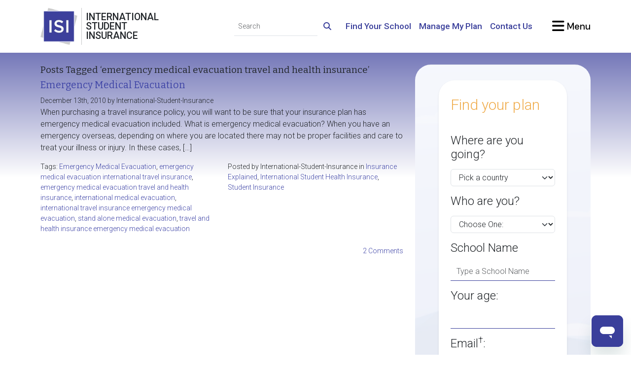

--- FILE ---
content_type: text/html; charset=UTF-8
request_url: https://www.internationalstudentinsurance.com/blog/tag/emergency-medical-evacuation-travel-and-health-insurance
body_size: 18966
content:
<!DOCTYPE html>
<html lang="en-US">
<head>
	<meta charset="utf-8">
	<meta http-equiv="X-UA-COMPATIBLE" content="IE=edge">
	<meta name="viewport" content="width=device-width,initial-scale=1">

	<title>  emergency medical evacuation travel and health insurance</title>

	<!-- begin wp_head() --><meta name='robots' content='max-image-preview:large' />
<link rel="alternate" type="application/rss+xml" title="International Student Insurance Blog &raquo; emergency medical evacuation travel and health insurance Tag Feed" href="https://www.internationalstudentinsurance.com/blog/tag/emergency-medical-evacuation-travel-and-health-insurance/feed" />
<style id='wp-img-auto-sizes-contain-inline-css' type='text/css'>
img:is([sizes=auto i],[sizes^="auto," i]){contain-intrinsic-size:3000px 1500px}
/*# sourceURL=wp-img-auto-sizes-contain-inline-css */
</style>
<style id='wp-emoji-styles-inline-css' type='text/css'>

	img.wp-smiley, img.emoji {
		display: inline !important;
		border: none !important;
		box-shadow: none !important;
		height: 1em !important;
		width: 1em !important;
		margin: 0 0.07em !important;
		vertical-align: -0.1em !important;
		background: none !important;
		padding: 0 !important;
	}
/*# sourceURL=wp-emoji-styles-inline-css */
</style>
<style id='wp-block-library-inline-css' type='text/css'>
:root{--wp-block-synced-color:#7a00df;--wp-block-synced-color--rgb:122,0,223;--wp-bound-block-color:var(--wp-block-synced-color);--wp-editor-canvas-background:#ddd;--wp-admin-theme-color:#007cba;--wp-admin-theme-color--rgb:0,124,186;--wp-admin-theme-color-darker-10:#006ba1;--wp-admin-theme-color-darker-10--rgb:0,107,160.5;--wp-admin-theme-color-darker-20:#005a87;--wp-admin-theme-color-darker-20--rgb:0,90,135;--wp-admin-border-width-focus:2px}@media (min-resolution:192dpi){:root{--wp-admin-border-width-focus:1.5px}}.wp-element-button{cursor:pointer}:root .has-very-light-gray-background-color{background-color:#eee}:root .has-very-dark-gray-background-color{background-color:#313131}:root .has-very-light-gray-color{color:#eee}:root .has-very-dark-gray-color{color:#313131}:root .has-vivid-green-cyan-to-vivid-cyan-blue-gradient-background{background:linear-gradient(135deg,#00d084,#0693e3)}:root .has-purple-crush-gradient-background{background:linear-gradient(135deg,#34e2e4,#4721fb 50%,#ab1dfe)}:root .has-hazy-dawn-gradient-background{background:linear-gradient(135deg,#faaca8,#dad0ec)}:root .has-subdued-olive-gradient-background{background:linear-gradient(135deg,#fafae1,#67a671)}:root .has-atomic-cream-gradient-background{background:linear-gradient(135deg,#fdd79a,#004a59)}:root .has-nightshade-gradient-background{background:linear-gradient(135deg,#330968,#31cdcf)}:root .has-midnight-gradient-background{background:linear-gradient(135deg,#020381,#2874fc)}:root{--wp--preset--font-size--normal:16px;--wp--preset--font-size--huge:42px}.has-regular-font-size{font-size:1em}.has-larger-font-size{font-size:2.625em}.has-normal-font-size{font-size:var(--wp--preset--font-size--normal)}.has-huge-font-size{font-size:var(--wp--preset--font-size--huge)}.has-text-align-center{text-align:center}.has-text-align-left{text-align:left}.has-text-align-right{text-align:right}.has-fit-text{white-space:nowrap!important}#end-resizable-editor-section{display:none}.aligncenter{clear:both}.items-justified-left{justify-content:flex-start}.items-justified-center{justify-content:center}.items-justified-right{justify-content:flex-end}.items-justified-space-between{justify-content:space-between}.screen-reader-text{border:0;clip-path:inset(50%);height:1px;margin:-1px;overflow:hidden;padding:0;position:absolute;width:1px;word-wrap:normal!important}.screen-reader-text:focus{background-color:#ddd;clip-path:none;color:#444;display:block;font-size:1em;height:auto;left:5px;line-height:normal;padding:15px 23px 14px;text-decoration:none;top:5px;width:auto;z-index:100000}html :where(.has-border-color){border-style:solid}html :where([style*=border-top-color]){border-top-style:solid}html :where([style*=border-right-color]){border-right-style:solid}html :where([style*=border-bottom-color]){border-bottom-style:solid}html :where([style*=border-left-color]){border-left-style:solid}html :where([style*=border-width]){border-style:solid}html :where([style*=border-top-width]){border-top-style:solid}html :where([style*=border-right-width]){border-right-style:solid}html :where([style*=border-bottom-width]){border-bottom-style:solid}html :where([style*=border-left-width]){border-left-style:solid}html :where(img[class*=wp-image-]){height:auto;max-width:100%}:where(figure){margin:0 0 1em}html :where(.is-position-sticky){--wp-admin--admin-bar--position-offset:var(--wp-admin--admin-bar--height,0px)}@media screen and (max-width:600px){html :where(.is-position-sticky){--wp-admin--admin-bar--position-offset:0px}}

/*# sourceURL=wp-block-library-inline-css */
</style><style id='global-styles-inline-css' type='text/css'>
:root{--wp--preset--aspect-ratio--square: 1;--wp--preset--aspect-ratio--4-3: 4/3;--wp--preset--aspect-ratio--3-4: 3/4;--wp--preset--aspect-ratio--3-2: 3/2;--wp--preset--aspect-ratio--2-3: 2/3;--wp--preset--aspect-ratio--16-9: 16/9;--wp--preset--aspect-ratio--9-16: 9/16;--wp--preset--color--black: #000000;--wp--preset--color--cyan-bluish-gray: #abb8c3;--wp--preset--color--white: #ffffff;--wp--preset--color--pale-pink: #f78da7;--wp--preset--color--vivid-red: #cf2e2e;--wp--preset--color--luminous-vivid-orange: #ff6900;--wp--preset--color--luminous-vivid-amber: #fcb900;--wp--preset--color--light-green-cyan: #7bdcb5;--wp--preset--color--vivid-green-cyan: #00d084;--wp--preset--color--pale-cyan-blue: #8ed1fc;--wp--preset--color--vivid-cyan-blue: #0693e3;--wp--preset--color--vivid-purple: #9b51e0;--wp--preset--gradient--vivid-cyan-blue-to-vivid-purple: linear-gradient(135deg,rgb(6,147,227) 0%,rgb(155,81,224) 100%);--wp--preset--gradient--light-green-cyan-to-vivid-green-cyan: linear-gradient(135deg,rgb(122,220,180) 0%,rgb(0,208,130) 100%);--wp--preset--gradient--luminous-vivid-amber-to-luminous-vivid-orange: linear-gradient(135deg,rgb(252,185,0) 0%,rgb(255,105,0) 100%);--wp--preset--gradient--luminous-vivid-orange-to-vivid-red: linear-gradient(135deg,rgb(255,105,0) 0%,rgb(207,46,46) 100%);--wp--preset--gradient--very-light-gray-to-cyan-bluish-gray: linear-gradient(135deg,rgb(238,238,238) 0%,rgb(169,184,195) 100%);--wp--preset--gradient--cool-to-warm-spectrum: linear-gradient(135deg,rgb(74,234,220) 0%,rgb(151,120,209) 20%,rgb(207,42,186) 40%,rgb(238,44,130) 60%,rgb(251,105,98) 80%,rgb(254,248,76) 100%);--wp--preset--gradient--blush-light-purple: linear-gradient(135deg,rgb(255,206,236) 0%,rgb(152,150,240) 100%);--wp--preset--gradient--blush-bordeaux: linear-gradient(135deg,rgb(254,205,165) 0%,rgb(254,45,45) 50%,rgb(107,0,62) 100%);--wp--preset--gradient--luminous-dusk: linear-gradient(135deg,rgb(255,203,112) 0%,rgb(199,81,192) 50%,rgb(65,88,208) 100%);--wp--preset--gradient--pale-ocean: linear-gradient(135deg,rgb(255,245,203) 0%,rgb(182,227,212) 50%,rgb(51,167,181) 100%);--wp--preset--gradient--electric-grass: linear-gradient(135deg,rgb(202,248,128) 0%,rgb(113,206,126) 100%);--wp--preset--gradient--midnight: linear-gradient(135deg,rgb(2,3,129) 0%,rgb(40,116,252) 100%);--wp--preset--font-size--small: 13px;--wp--preset--font-size--medium: 20px;--wp--preset--font-size--large: 36px;--wp--preset--font-size--x-large: 42px;--wp--preset--spacing--20: 0.44rem;--wp--preset--spacing--30: 0.67rem;--wp--preset--spacing--40: 1rem;--wp--preset--spacing--50: 1.5rem;--wp--preset--spacing--60: 2.25rem;--wp--preset--spacing--70: 3.38rem;--wp--preset--spacing--80: 5.06rem;--wp--preset--shadow--natural: 6px 6px 9px rgba(0, 0, 0, 0.2);--wp--preset--shadow--deep: 12px 12px 50px rgba(0, 0, 0, 0.4);--wp--preset--shadow--sharp: 6px 6px 0px rgba(0, 0, 0, 0.2);--wp--preset--shadow--outlined: 6px 6px 0px -3px rgb(255, 255, 255), 6px 6px rgb(0, 0, 0);--wp--preset--shadow--crisp: 6px 6px 0px rgb(0, 0, 0);}:where(.is-layout-flex){gap: 0.5em;}:where(.is-layout-grid){gap: 0.5em;}body .is-layout-flex{display: flex;}.is-layout-flex{flex-wrap: wrap;align-items: center;}.is-layout-flex > :is(*, div){margin: 0;}body .is-layout-grid{display: grid;}.is-layout-grid > :is(*, div){margin: 0;}:where(.wp-block-columns.is-layout-flex){gap: 2em;}:where(.wp-block-columns.is-layout-grid){gap: 2em;}:where(.wp-block-post-template.is-layout-flex){gap: 1.25em;}:where(.wp-block-post-template.is-layout-grid){gap: 1.25em;}.has-black-color{color: var(--wp--preset--color--black) !important;}.has-cyan-bluish-gray-color{color: var(--wp--preset--color--cyan-bluish-gray) !important;}.has-white-color{color: var(--wp--preset--color--white) !important;}.has-pale-pink-color{color: var(--wp--preset--color--pale-pink) !important;}.has-vivid-red-color{color: var(--wp--preset--color--vivid-red) !important;}.has-luminous-vivid-orange-color{color: var(--wp--preset--color--luminous-vivid-orange) !important;}.has-luminous-vivid-amber-color{color: var(--wp--preset--color--luminous-vivid-amber) !important;}.has-light-green-cyan-color{color: var(--wp--preset--color--light-green-cyan) !important;}.has-vivid-green-cyan-color{color: var(--wp--preset--color--vivid-green-cyan) !important;}.has-pale-cyan-blue-color{color: var(--wp--preset--color--pale-cyan-blue) !important;}.has-vivid-cyan-blue-color{color: var(--wp--preset--color--vivid-cyan-blue) !important;}.has-vivid-purple-color{color: var(--wp--preset--color--vivid-purple) !important;}.has-black-background-color{background-color: var(--wp--preset--color--black) !important;}.has-cyan-bluish-gray-background-color{background-color: var(--wp--preset--color--cyan-bluish-gray) !important;}.has-white-background-color{background-color: var(--wp--preset--color--white) !important;}.has-pale-pink-background-color{background-color: var(--wp--preset--color--pale-pink) !important;}.has-vivid-red-background-color{background-color: var(--wp--preset--color--vivid-red) !important;}.has-luminous-vivid-orange-background-color{background-color: var(--wp--preset--color--luminous-vivid-orange) !important;}.has-luminous-vivid-amber-background-color{background-color: var(--wp--preset--color--luminous-vivid-amber) !important;}.has-light-green-cyan-background-color{background-color: var(--wp--preset--color--light-green-cyan) !important;}.has-vivid-green-cyan-background-color{background-color: var(--wp--preset--color--vivid-green-cyan) !important;}.has-pale-cyan-blue-background-color{background-color: var(--wp--preset--color--pale-cyan-blue) !important;}.has-vivid-cyan-blue-background-color{background-color: var(--wp--preset--color--vivid-cyan-blue) !important;}.has-vivid-purple-background-color{background-color: var(--wp--preset--color--vivid-purple) !important;}.has-black-border-color{border-color: var(--wp--preset--color--black) !important;}.has-cyan-bluish-gray-border-color{border-color: var(--wp--preset--color--cyan-bluish-gray) !important;}.has-white-border-color{border-color: var(--wp--preset--color--white) !important;}.has-pale-pink-border-color{border-color: var(--wp--preset--color--pale-pink) !important;}.has-vivid-red-border-color{border-color: var(--wp--preset--color--vivid-red) !important;}.has-luminous-vivid-orange-border-color{border-color: var(--wp--preset--color--luminous-vivid-orange) !important;}.has-luminous-vivid-amber-border-color{border-color: var(--wp--preset--color--luminous-vivid-amber) !important;}.has-light-green-cyan-border-color{border-color: var(--wp--preset--color--light-green-cyan) !important;}.has-vivid-green-cyan-border-color{border-color: var(--wp--preset--color--vivid-green-cyan) !important;}.has-pale-cyan-blue-border-color{border-color: var(--wp--preset--color--pale-cyan-blue) !important;}.has-vivid-cyan-blue-border-color{border-color: var(--wp--preset--color--vivid-cyan-blue) !important;}.has-vivid-purple-border-color{border-color: var(--wp--preset--color--vivid-purple) !important;}.has-vivid-cyan-blue-to-vivid-purple-gradient-background{background: var(--wp--preset--gradient--vivid-cyan-blue-to-vivid-purple) !important;}.has-light-green-cyan-to-vivid-green-cyan-gradient-background{background: var(--wp--preset--gradient--light-green-cyan-to-vivid-green-cyan) !important;}.has-luminous-vivid-amber-to-luminous-vivid-orange-gradient-background{background: var(--wp--preset--gradient--luminous-vivid-amber-to-luminous-vivid-orange) !important;}.has-luminous-vivid-orange-to-vivid-red-gradient-background{background: var(--wp--preset--gradient--luminous-vivid-orange-to-vivid-red) !important;}.has-very-light-gray-to-cyan-bluish-gray-gradient-background{background: var(--wp--preset--gradient--very-light-gray-to-cyan-bluish-gray) !important;}.has-cool-to-warm-spectrum-gradient-background{background: var(--wp--preset--gradient--cool-to-warm-spectrum) !important;}.has-blush-light-purple-gradient-background{background: var(--wp--preset--gradient--blush-light-purple) !important;}.has-blush-bordeaux-gradient-background{background: var(--wp--preset--gradient--blush-bordeaux) !important;}.has-luminous-dusk-gradient-background{background: var(--wp--preset--gradient--luminous-dusk) !important;}.has-pale-ocean-gradient-background{background: var(--wp--preset--gradient--pale-ocean) !important;}.has-electric-grass-gradient-background{background: var(--wp--preset--gradient--electric-grass) !important;}.has-midnight-gradient-background{background: var(--wp--preset--gradient--midnight) !important;}.has-small-font-size{font-size: var(--wp--preset--font-size--small) !important;}.has-medium-font-size{font-size: var(--wp--preset--font-size--medium) !important;}.has-large-font-size{font-size: var(--wp--preset--font-size--large) !important;}.has-x-large-font-size{font-size: var(--wp--preset--font-size--x-large) !important;}
/*# sourceURL=global-styles-inline-css */
</style>

<style id='classic-theme-styles-inline-css' type='text/css'>
/*! This file is auto-generated */
.wp-block-button__link{color:#fff;background-color:#32373c;border-radius:9999px;box-shadow:none;text-decoration:none;padding:calc(.667em + 2px) calc(1.333em + 2px);font-size:1.125em}.wp-block-file__button{background:#32373c;color:#fff;text-decoration:none}
/*# sourceURL=/wp-includes/css/classic-themes.min.css */
</style>
<link rel="https://api.w.org/" href="https://www.internationalstudentinsurance.com/blog/wp-json/" /><link rel="alternate" title="JSON" type="application/json" href="https://www.internationalstudentinsurance.com/blog/wp-json/wp/v2/tags/431" /><link rel="EditURI" type="application/rsd+xml" title="RSD" href="https://www.internationalstudentinsurance.com/blog/xmlrpc.php?rsd" />

<!-- end wp_head() -->

	<meta http-equiv="Content-Type" content="text/html; charset=UTF-8"/>
	<meta name="apple-mobile-web-app-capable" content="yes">
	<link rel="SHORTCUT ICON" href="https://cdn.internationalstudentinsurance.com/assets/ISI/images/isi-icon.ico"/>

	<script>
		if( window.matchMedia("(prefers-color-scheme:dark)").matches ){
			const htmlElements = document.getElementsByTagName('html');
			for(const htmlElement of htmlElements){
				htmlElement.setAttribute('data-bs-theme', 'dark');
			}
		}
	</script>

	<link rel="stylesheet" type="text/css" href="/blog/wp-content/themes/ISI2015/css/style.min.css" />
	<link rel="manifest" href="/manifest.json">
	<meta name="csrf-param" content="_csrf">
<meta name="csrf-token" content="HRcE67OzRasz1mvTCo34ZdIfIMpUPOhmmH-F6a3CYA1HTTaM9YArmF6MH79txZMRn0tjmDJzkgvvMeuLzpIlNA==">
	
	<link href="https://www.internationalstudentinsurance.com/assets/f228b609/css/fontawesome.min.css" rel="stylesheet preload" as="style">
<link href="https://www.internationalstudentinsurance.com/assets/f228b609/css/regular.min.css" rel="stylesheet preload" as="style">
<link href="https://www.internationalstudentinsurance.com/assets/f228b609/css/solid.min.css" rel="stylesheet preload" as="style">
<link href="https://www.internationalstudentinsurance.com/assets/f228b609/css/brands.min.css" rel="stylesheet preload" as="style">
<link href="https://www.internationalstudentinsurance.com/assets/f228b609/css/v4-shims.min.css" rel="stylesheet preload" as="style">
<link href="https://www.internationalstudentinsurance.com/assets/2c95a24c/css/bootstrap.custom.min.css" rel="stylesheet preload" media="screen" as="style">
<link href="https://fonts.googleapis.com/css2?family=Bitter:ital@0;1&amp;family=Allura&amp;family=DM+Sans:ital,opsz,wght@0,9..40,100..1000;1,9..40,100..1000&amp;family=Roboto:ital,wght@0,100;0,300;0,500;1,300;1,500&amp;display=swap" rel="stylesheet preload" media="screen" as="style">
<link href="/css/style.min.css" rel="stylesheet preload" media="screen" as="style">
<link href="https://www.internationalstudentinsurance.com/assets/5d7b26c/css/styles.min.css" rel="stylesheet">
<link href="https://www.internationalstudentinsurance.com/assets/d1db617f/themes/smoothness/jquery-ui.css" rel="stylesheet">
<style>		.pill-background {
			background-image: url('https://cdn.internationalstudentinsurance.com/assets/ISI/images/backgrounds/homepage-featured.png');
			background-image: -webkit-image-set(
				url('https://cdn.internationalstudentinsurance.com/assets/ISI/images/backgrounds/homepage-featured.avif') type('image/avif'),
				url('https://cdn.internationalstudentinsurance.com/assets/ISI/images/backgrounds/homepage-featured.webp') type('image/webp'),
				url('https://cdn.internationalstudentinsurance.com/assets/ISI/images/backgrounds/homepage-featured.png') type('image/png')
			);
			background-image: image-set(
				url('https://cdn.internationalstudentinsurance.com/assets/ISI/images/backgrounds/homepage-featured.avif') type('image/avif'),
				url('https://cdn.internationalstudentinsurance.com/assets/ISI/images/backgrounds/homepage-featured.webp') type('image/webp'),
				url('https://cdn.internationalstudentinsurance.com/assets/ISI/images/backgrounds/homepage-featured.png') type('image/png')
			);
			background-size: cover;
			background-position: center;
		}
		@media (prefers-color-scheme: dark) {
			.pill-background {
				background-image: url('https://cdn.internationalstudentinsurance.com/assets/ISI/images/backgrounds/homepage-featured_inverse.png');
				background-image: -webkit-image-set(
					url('https://cdn.internationalstudentinsurance.com/assets/ISI/images/backgrounds/homepage-featured_inverse.avif') type('image/avif'),
					url('https://cdn.internationalstudentinsurance.com/assets/ISI/images/backgrounds/homepage-featured_inverse.webp') type('image/webp'),
					url('https://cdn.internationalstudentinsurance.com/assets/ISI/images/backgrounds/homepage-featured_inverse.png') type('image/png')
				);
				background-image: image-set(
					url('https://cdn.internationalstudentinsurance.com/assets/ISI/images/backgrounds/homepage-featured_inverse.avif') type('image/avif'),
					url('https://cdn.internationalstudentinsurance.com/assets/ISI/images/backgrounds/homepage-featured_inverse.webp') type('image/webp'),
					url('https://cdn.internationalstudentinsurance.com/assets/ISI/images/backgrounds/homepage-featured_inverse.png') type('image/png')
				);
			}
		}</style>
<style>.ui-autocomplete {z-index:1500 !important;}</style>
<script>dataLayer = [{"visitorType":"guest","bucketId":4}];
<!-- Google Tag Manager -->
(function(w,d,s,l,i){w[l]=w[l]||[];w[l].push({'gtm.start':
new Date().getTime(),event:'gtm.js'});var f=d.getElementsByTagName(s)[0],
j=d.createElement(s),dl=l!='dataLayer'?'&l='+l:'';j.async=true;j.src=
'//www.googletagmanager.com/gtm.js?id='+i+dl;f.parentNode.insertBefore(j,f);
})(window,document,'script','dataLayer','GTM-TDN8TR');
<!-- End Google Tag Manager -->

window.dataLayer = window.dataLayer || [];
function gtag(){dataLayer.push(arguments);}
</script></head>
<body>
<!-- Google Tag Manager (noscript) -->
<noscript><iframe src="https://www.googletagmanager.com/ns.html?id=GTM-TDN8TR" height="0" width="0" style="display:none;visibility:hidden"></iframe></noscript>
<!-- End Google Tag Manager (noscript) -->


<header class="bg-white py-3 sticky-top">
	<div class="container-xl">
		<div class="row g-4 d-flex justify-content-between align-items-center">
			<div class="col-auto">
				<div class="row g-0 position-relative">
					<div class="col-auto position-static">
						<a class="stretched-link" href="/"><picture><source type="image/avif" srcset="https://cdn.internationalstudentinsurance.com/assets/ISI/images/Logo-ISI.avif"><source type="image/webp" srcset="https://cdn.internationalstudentinsurance.com/assets/ISI/images/Logo-ISI.webp"><img class="img-fluid" src="https://cdn.internationalstudentinsurance.com/assets/ISI/images/Logo-ISI.png" width="75" height="75" alt="International Student Insurance"></picture></a>					</div><!-- .col -->
					<div class="col-auto d-flex align-items-stretch px-2 hide-scroll">
						<div class="vr"></div><!-- .vr -->
					</div><!-- .col -->
					<div class="col-auto d-flex flex-column justify-content-center hide-scroll">
						<h1 class="mb-0 text-uppercase font-roboto lh-1" title="International Student Insurance">
							International<br>
							Student<br>
							Insurance
						</h1>
					</div><!-- .col -->
				</div><!-- .row -->
			</div><!-- .col -->

			<div class="col-auto col-xl-9 d-flex flex-column justify-content-between gap-4 ms-auto">
				<div class="row g-3 justify-content-end align-items-center">
					<div class="col-sm-auto text-center text-sm-end d-none d-sm-block">
						<form id="navbar-cse-search-box" action="/search/" class="d-print-none">
							<div class="input-group">
								<input id="navbar-global-search" class="form-control form-control-sm border-start-0 border-top-0 border-end-0 bg-transparent rounded-0" type="text" placeholder="Search" name="q">
								<button type="submit" class="btn btn-link">
									<i class="fa-solid fa-search link-primary"></i>
								</button>
							</div><!-- .input-group -->
						</form>
					</div><!-- .col -->

					<div class="col-sm-auto d-none d-lg-block">
						<a class="fw-bold link-primary fs-4" href="https://www.internationalstudentinsurance.com/school_requirements/">Find Your School</a>					</div><!-- .col -->

					<div class="col-sm-auto d-none d-lg-block">
						<a class="fw-bold link-primary fs-4" href="https://www.internationalstudentinsurance.com/student-zone/">Manage My Plan</a>					</div><!-- .col -->

					<div class="col-sm-auto d-none d-lg-block">
						<a class="fw-bold link-primary fs-4" href="https://www.internationalstudentinsurance.com/contact/">Contact Us</a>					</div><!-- .col -->

					
					<div class="col-sm-auto ms-lg-4">
						<a href="#offcanvas-menu" class="text-body-emphasis text-decoration-none font-dmsans fw-bold fs-2" data-bs-toggle="offcanvas">
							<i class="fa-xl fa-solid fa-bars"></i><span class="d-none d-sm-inline"> Menu</span>
						</a>
					</div><!-- .col -->
				</div><!-- .row -->
			</div><!-- .col -->
		</div><!-- .row -->
	</div><!-- .container -->
</header><!-- .bg-white -->

<div class="container-xl py-4">
	<section id="page">
		<div id="page-content">
			<div class="row g-4">
				<!-- Main body START -->
				<div class="col-lg-8">

				<h2 class="pagetitle">Posts Tagged &#8216;emergency medical evacuation travel and health insurance&#8217;</h2>
		
		<div class="navigation row">
		<div class="col-sm-6 text-start"></div>
		<div class="col-sm-6 text-end"></div>
	</div>
	
			<div class="post-545 post type-post status-publish format-standard hentry category-insurance-explained category-student-health-insurance-2 category-student-insurance tag-emergency-medical-evacuation tag-emergency-medical-evacuation-international-travel-insurance tag-emergency-medical-evacuation-travel-and-health-insurance tag-international-medical-evacuation tag-international-travel-insurance-emergency-medical-evacuation tag-stand-alone-medical-evacuation tag-travel-and-health-insurance-emergency-medical-evacuation">
			<h1 id="post-545">	<a href="https://www.internationalstudentinsurance.com/blog/2010/12/emergency-medical-evacuation.html" rel="bookmark" title="Permanent Link to Emergency Medical Evacuation">Emergency Medical Evacuation</a>
	</h1>
				<small>
		December 13th, 2010 by International-Student-Insurance	</small>
	
			<div class="entry">
				<p>When purchasing a travel insurance policy, you will want to be sure that your insurance plan has emergency medical evacuation included. What is emergency medical evacuation? When you have an emergency overseas, depending on where you are located there may not be proper facilities and care to treat your illness or injury. In these cases, [&hellip;]</p>
			</div>

			
<div class="postmetadata small row row-cols-1 row-cols-sm-2 g-3 g-sm-4">
	<div class="col">Tags: <a href="https://www.internationalstudentinsurance.com/blog/tag/emergency-medical-evacuation" rel="tag">Emergency Medical Evacuation</a>, <a href="https://www.internationalstudentinsurance.com/blog/tag/emergency-medical-evacuation-international-travel-insurance" rel="tag">emergency medical evacuation international travel insurance</a>, <a href="https://www.internationalstudentinsurance.com/blog/tag/emergency-medical-evacuation-travel-and-health-insurance" rel="tag">emergency medical evacuation travel and health insurance</a>, <a href="https://www.internationalstudentinsurance.com/blog/tag/international-medical-evacuation" rel="tag">international medical evacuation</a>, <a href="https://www.internationalstudentinsurance.com/blog/tag/international-travel-insurance-emergency-medical-evacuation" rel="tag">international travel insurance emergency medical evacuation</a>, <a href="https://www.internationalstudentinsurance.com/blog/tag/stand-alone-medical-evacuation" rel="tag">stand alone medical evacuation</a>, <a href="https://www.internationalstudentinsurance.com/blog/tag/travel-and-health-insurance-emergency-medical-evacuation" rel="tag">travel and health insurance emergency medical evacuation</a></div>	<div class="col">
				Posted by International-Student-Insurance in <a href="https://www.internationalstudentinsurance.com/blog/category/insurance-explained" rel="category tag">Insurance Explained</a>, <a href="https://www.internationalstudentinsurance.com/blog/category/student-health-insurance-2" rel="category tag">International Student Health Insurance</a>, <a href="https://www.internationalstudentinsurance.com/blog/category/student-insurance" rel="category tag">Student Insurance</a>	</div><!-- .col -->
	<div class="col-auto ms-auto text-end">
		<a href="https://www.internationalstudentinsurance.com/blog/2010/12/emergency-medical-evacuation.html#comments">2 Comments</a>	</div><!-- .col -->
</div>
		</div>
	

		<div class="navigation row">
		<div class="col-sm-6 text-start"></div>
		<div class="col-sm-6 text-end"></div>
	</div>
						<!-- Main body END -->
					</div>
					<!-- Sidebar Start -->
					<div class="col-lg-4">
						<div class="rounded-5 mb-4 px-3 px-sm-4 px-lg-5 py-2 bg-primary pill-background">
	<div class="row">
		<div class="col-auto mx-auto">
			<form id="virtual-agent-form" class="card card-body my-4 border-0 shadow-sm rounded-5" action="https://www.internationalstudentinsurance.com/virtual-agent/" method="post">
<input type="hidden" name="_csrf" value="HRcE67OzRasz1mvTCo34ZdIfIMpUPOhmmH-F6a3CYA1HTTaM9YArmF6MH79txZMRn0tjmDJzkgvvMeuLzpIlNA==">			<h2 class="display-1 font-roboto text-warning mt-2 mb-4">
				Find your plan			</h2>
			<div class="row">
				<div class="mb-3 field-virtualagentformby-isstudent">
<div><input type="hidden" id="virtualagentformby-isstudent" class="form-control" name="VirtualAgentFormBY[isStudent]"><div class="text-danger"></div></div>
</div>
<div class="vstack gap-4">
	<section id="va-destination">
		<h1 class="font-roboto display-5 mb-3">Where are you going?</h1>
		<div class="mb-3 field-virtualagentformby-destination required">
<div><select id="virtualagentformby-destination" class="form-select" name="VirtualAgentFormBY[destination]" aria-required="true">
<option value="">Pick a country</option>
<option value="254">United States</option>
<option value="43">Canada</option>
<option value="253">United Kingdom</option>
<option value="14">Australia</option>
<option value="x">--------</option>
<option value="1">Afghanistan</option>
<option value="276">Aland Islands</option>
<option value="2">Albania</option>
<option value="3">Algeria</option>
<option value="4">American Samoa</option>
<option value="5">Andorra</option>
<option value="6">Angola</option>
<option value="7">Anguilla</option>
<option value="8">Antarctica</option>
<option value="9">Antigua and Barbuda</option>
<option value="10">Argentina</option>
<option value="11">Armenia</option>
<option value="12">Aruba</option>
<option value="13">Ashmore and Cartier</option>
<option value="15">Austria</option>
<option value="16">Azerbaijan</option>
<option value="18">Bahrain</option>
<option value="19">Baker Island</option>
<option value="20">Bangladesh</option>
<option value="21">Barbados</option>
<option value="22">Bassas da India</option>
<option value="23">Belarus</option>
<option value="24">Belgium</option>
<option value="25">Belize</option>
<option value="26">Benin</option>
<option value="27">Bermuda</option>
<option value="28">Bhutan</option>
<option value="29">Bolivia</option>
<option value="30">Bosnia and Herzegovina</option>
<option value="31">Botswana</option>
<option value="32">Bouvet Island</option>
<option value="33">Brazil</option>
<option value="34">British Indian Ocean Territory</option>
<option value="35">British Virgin Islands</option>
<option value="36">Brunei Darussalam</option>
<option value="37">Bulgaria</option>
<option value="38">Burkina Faso</option>
<option value="39">Burma</option>
<option value="40">Burundi</option>
<option value="41">Cambodia</option>
<option value="42">Cameroon</option>
<option value="44">Cape Verde</option>
<option value="45">Cayman Islands</option>
<option value="46">Central African Republic</option>
<option value="47">Chad</option>
<option value="48">Chile</option>
<option value="49">China</option>
<option value="50">Christmas Island</option>
<option value="51">Clipperton Island</option>
<option value="52">Cocos (Keeling) Islands</option>
<option value="53">Colombia</option>
<option value="54">Comoros</option>
<option value="55">Congo, Democratic Republic of the</option>
<option value="56">Congo, Republic of the</option>
<option value="57">Cook Islands</option>
<option value="58">Coral Sea Islands</option>
<option value="59">Costa Rica</option>
<option value="60">Cote d&#039;Ivoire</option>
<option value="61">Croatia</option>
<option value="62">Cuba</option>
<option value="63">Cyprus</option>
<option value="64">Czech Republic</option>
<option value="65">Denmark</option>
<option value="66">Djibouti</option>
<option value="67">Dominica</option>
<option value="68">Dominican Republic</option>
<option value="69">East Timor</option>
<option value="70">Ecuador</option>
<option value="71">Egypt</option>
<option value="72">El Salvador</option>
<option value="73">Equatorial Guinea</option>
<option value="74">Eritrea</option>
<option value="75">Estonia</option>
<option value="76">Ethiopia</option>
<option value="77">Europa Island</option>
<option value="78">Falkland Islands (Islas Malvinas)</option>
<option value="79">Faroe Islands</option>
<option value="80">Fiji</option>
<option value="81">Finland</option>
<option value="82">France</option>
<option value="83">France, Metropolitan</option>
<option value="84">French Guiana</option>
<option value="85">French Polynesia</option>
<option value="86">French Southern &amp; Antarctic Lands</option>
<option value="87">Gabon</option>
<option value="89">Gaza Strip</option>
<option value="90">Georgia</option>
<option value="91">Germany</option>
<option value="92">Ghana</option>
<option value="93">Gibraltar</option>
<option value="94">Glorioso Islands</option>
<option value="95">Greece</option>
<option value="96">Greenland</option>
<option value="97">Grenada</option>
<option value="98">Guadeloupe</option>
<option value="99">Guam</option>
<option value="100">Guatemala</option>
<option value="101">Guernsey</option>
<option value="102">Guinea</option>
<option value="103">Guinea-Bissau</option>
<option value="104">Guyana</option>
<option value="105">Haiti</option>
<option value="106">Heard Island and McDonald Islands</option>
<option value="107">Holy See (Vatican City)</option>
<option value="108">Honduras</option>
<option value="109">Hong Kong (SAR)</option>
<option value="110">Howland Island</option>
<option value="111">Hungary</option>
<option value="112">Iceland</option>
<option value="113">India</option>
<option value="114">Indonesia</option>
<option value="115">Iran</option>
<option value="116">Iraq</option>
<option value="117">Ireland</option>
<option value="118">Israel</option>
<option value="119">Italy</option>
<option value="120">Jamaica</option>
<option value="121">Jan Mayen</option>
<option value="122">Japan</option>
<option value="123">Jarvis Island</option>
<option value="124">Jersey</option>
<option value="125">Johnston Atoll</option>
<option value="126">Jordan</option>
<option value="127">Juan de Nova Island</option>
<option value="128">Kazakhstan</option>
<option value="129">Kenya</option>
<option value="130">Kingman Reef</option>
<option value="131">Kiribati</option>
<option value="132">Korea, North</option>
<option value="133">Korea, South</option>
<option value="278">Kosovo</option>
<option value="134">Kuwait</option>
<option value="135">Kyrgyzstan</option>
<option value="136">Laos</option>
<option value="137">Latvia</option>
<option value="138">Lebanon</option>
<option value="139">Lesotho</option>
<option value="140">Liberia</option>
<option value="141">Libya</option>
<option value="142">Liechtenstein</option>
<option value="143">Lithuania</option>
<option value="144">Luxembourg</option>
<option value="145">Macao</option>
<option value="146">Macedonia</option>
<option value="147">Madagascar</option>
<option value="148">Malawi</option>
<option value="149">Malaysia</option>
<option value="150">Maldives</option>
<option value="151">Mali</option>
<option value="152">Malta</option>
<option value="153">Man, Isle of</option>
<option value="154">Marshall Islands</option>
<option value="155">Martinique</option>
<option value="156">Mauritania</option>
<option value="157">Mauritius</option>
<option value="158">Mayotte</option>
<option value="159">Mexico</option>
<option value="160">Micronesia, Federated States of</option>
<option value="161">Midway Islands</option>
<option value="162">Miscellaneous (French)</option>
<option value="163">Moldova</option>
<option value="164">Monaco</option>
<option value="165">Mongolia</option>
<option value="166">Montenegro</option>
<option value="167">Montserrat</option>
<option value="168">Morocco</option>
<option value="169">Mozambique</option>
<option value="170">Myanmar</option>
<option value="171">Namibia</option>
<option value="172">Nauru</option>
<option value="173">Navassa Island</option>
<option value="174">Nepal</option>
<option value="175">Netherlands</option>
<option value="176">Netherlands Antilles</option>
<option value="177">New Caledonia</option>
<option value="178">New Zealand</option>
<option value="179">Nicaragua</option>
<option value="180">Niger</option>
<option value="181">Nigeria</option>
<option value="182">Niue</option>
<option value="183">Norfolk Island</option>
<option value="184">Northern Mariana Islands</option>
<option value="185">Norway</option>
<option value="186">Oman</option>
<option value="187">Pakistan</option>
<option value="188">Palau</option>
<option value="275">Palestinian Territory, Occupied</option>
<option value="189">Palmyra Atoll</option>
<option value="190">Panama</option>
<option value="191">Papua New Guinea</option>
<option value="192">Paracel Islands</option>
<option value="193">Paraguay</option>
<option value="194">Peru</option>
<option value="195">Philippines</option>
<option value="196">Pitcairn Islands</option>
<option value="197">Poland</option>
<option value="198">Portugal</option>
<option value="199">Puerto Rico</option>
<option value="200">Qatar</option>
<option value="201">Reunion</option>
<option value="202">Romania</option>
<option value="203">Russia</option>
<option value="204">Rwanda</option>
<option value="205">Saint Helena</option>
<option value="206">Saint Kitts and Nevis</option>
<option value="207">Saint Lucia</option>
<option value="208">Saint Pierre and Miquelon</option>
<option value="209">Saint Vincent and the Grenadines</option>
<option value="210">Samoa</option>
<option value="211">San Marino</option>
<option value="212">Sao Tome and Principe</option>
<option value="213">Saudi Arabia</option>
<option value="214">Senegal</option>
<option value="215">Serbia</option>
<option value="216">Serbia and Montenegro</option>
<option value="217">Seychelles</option>
<option value="218">Sierra Leone</option>
<option value="219">Singapore</option>
<option value="220">Slovakia</option>
<option value="221">Slovenia</option>
<option value="222">Solomon Islands</option>
<option value="223">Somalia</option>
<option value="224">South Africa</option>
<option value="225">South Sandwich Islands</option>
<option value="277">South Sudan</option>
<option value="226">Spain</option>
<option value="227">Spratly Islands</option>
<option value="228">Sri Lanka</option>
<option value="229">Sudan</option>
<option value="230">Suriname</option>
<option value="231">Svalbard</option>
<option value="232">Swaziland</option>
<option value="233">Sweden</option>
<option value="234">Switzerland</option>
<option value="235">Syria</option>
<option value="236">Taiwan</option>
<option value="237">Tajikistan</option>
<option value="238">Tanzania</option>
<option value="239">Thailand</option>
<option value="17">The Bahamas</option>
<option value="88">The Gambia</option>
<option value="240">Togo</option>
<option value="241">Tokelau</option>
<option value="242">Tonga</option>
<option value="243">Trinidad and Tobago</option>
<option value="244">Tromelin Island</option>
<option value="245">Tunisia</option>
<option value="246">Turkey</option>
<option value="247">Turkmenistan</option>
<option value="248">Turks and Caicos Islands</option>
<option value="249">Tuvalu</option>
<option value="250">Uganda</option>
<option value="251">Ukraine</option>
<option value="252">United Arab Emirates</option>
<option value="255">United States Minor Outlying Islands</option>
<option value="256">Uruguay</option>
<option value="257">Uzbekistan</option>
<option value="258">Vanuatu</option>
<option value="259">Venezuela</option>
<option value="260">Vietnam</option>
<option value="261">Virgin Islands</option>
<option value="262">Virgin Islands (UK)</option>
<option value="263">Virgin Islands (US)</option>
<option value="264">Wake Island</option>
<option value="265">Wallis and Futuna</option>
<option value="266">West Bank</option>
<option value="267">Western Sahara</option>
<option value="268">Western Samoa</option>
<option value="269">World</option>
<option value="270">Yemen</option>
<option value="271">Yugoslavia</option>
<option value="272">Zaire</option>
<option value="273">Zambia</option>
<option value="274">Zimbabwe</option>
</select><div class="text-danger"></div></div>
</div>	</section>

	<section id="va-traveler-type">
		<h1 class="font-roboto display-5 mb-3">Who are you?</h1>
		<div class="mb-3 field-virtualagentformby-travelertype">
<div><select id="virtualagentformby-travelertype" class="form-select" name="VirtualAgentFormBY[travelerType]">
<option value="">Choose One:</option>
<option value="0">F1/M1 Student</option>
<option value="1">J1 Student or Scholar</option>
<option value="2">OPT</option>
<option value="3">K-12/High School</option>
<option value="4">Study Abroad</option>
<option value="5">Dependent (non-student)</option>
<option value="6">Traveler (non-student)</option>
</select><div class="text-danger"></div></div>
</div>	</section>

	<section id="va-school">
		<h1 class="font-roboto display-5 mb-3">School Name</h1>
		<div class="mb-3 field-virtualagentformby-school">
<div><input type="text" id="virtualagentformby-school" class="form-control lead border-primary border-top-0 border-start-0 border-end-0 rounded-0 bg-transparent" name="VirtualAgentFormBY[school]" placeholder="Type a School Name" style="box-shadow: none" autocomplete="off"><div class="text-danger"></div></div>
</div>	</section>

	<section id="va-age">
		<h1 class="font-roboto display-5 mb-3">Your age:</h1>
		<div class="mb-3 field-virtualagentformby-age required">
<div><input type="number" id="virtualagentformby-age" class="form-control lead border-primary border-top-0 border-start-0 border-end-0 rounded-0 bg-transparent" name="VirtualAgentFormBY[age]" style="box-shadow: none" aria-required="true"><div class="text-danger"></div></div>
</div>	</section>

	<section id="va-email">
		<h1 class="font-roboto display-5 mb-3">Email<sup>†</sup>:</h1>
		<div class="mb-3 field-virtualagentformby-email">
<div><input type="text" id="virtualagentformby-email" class="form-control lead border-primary border-top-0 border-start-0 border-end-0 rounded-0 bg-transparent" name="VirtualAgentFormBY[email]" style="box-shadow: none"><div class="text-danger"></div></div>
</div>	</section>

	<button type="submit" class="btn btn-warning shadow-sm va-submit fa-animate fw-bold rounded-pill mb-3">
		View Plans	</button>
</div><!-- .vstack -->
<div class="w-100 text-end fst-italic text-muted" style="font-size: 0.5em;">
	† By providing your email, you consent to receive email communications from us.</div>
			</div>
			</form>		</div><!-- .col -->
	</div><!-- .row -->
</div><!-- .rounded-pill -->

<div class="card card-body shadow-sm mb-3">

	<p class="rss-feed-link d-flex align-items-center">
		<a href="https://feeds.feedburner.com/InternationalStudentHealthInsurance" target="_blank">
			<img src="https://cdn.internationalstudentinsurance.com/assets/ISI/images/rss_28x28.png" alt="RSS" width="28" height="28" border="0" class="me-2">
		</a>
		<a class="rss-cta" href="https://feeds.feedburner.com/InternationalStudentHealthInsurance" target="_blank">
			Subscribe to Our Feed		</a>
	</p>

	<form class="form form-horizontal" action="https://feedburner.google.com/fb/a/mailverify" method="post" target="popupwindow" onsubmit="window.open('https://feedburner.google.com/fb/a/mailverify?uri=InternationalStudentHealthInsurance', 'popupwindow', 'scrollbars=yes,width=550,height=520');return true">
		<h4 class="widget-title">Get updates via email:</h4>

		<input type="hidden" value="InternationalStudentHealthInsurance" name="uri"/>
		<input type="hidden" name="loc" value="en_US"/>
		<div class="mb-3">
			<div class="input-group">
				<input type="email" class="form-control form-control-sm" name="email"/>
				<input type="submit" class="btn btn-sm btn-primary" value="Subscribe" />
			</div><!-- .input-group -->
		</div>

	</form>

	<div class="widget-wrapper">
		
		<div id="recent-posts-2" class="widget widget_recent_entries">
		<h3 class="widgettitle">Recent Posts</h3>
		<ul>
											<li>
					<a href="https://www.internationalstudentinsurance.com/blog/2025/02/how-to-transfer-schools-community-college-or-other-us-university.html">How to transfer schools (community college or other US university)</a>
									</li>
											<li>
					<a href="https://www.internationalstudentinsurance.com/blog/2025/01/developing-a-budget-while-studying-overseas.html">Developing a Budget While Studying Overseas</a>
									</li>
											<li>
					<a href="https://www.internationalstudentinsurance.com/blog/2024/12/what-is-a-deductible.html">What is a Deductible?</a>
									</li>
											<li>
					<a href="https://www.internationalstudentinsurance.com/blog/2024/11/appealing-a-denied-health-insurance-claim.html">Appealing a Denied Health Insurance Claim</a>
									</li>
											<li>
					<a href="https://www.internationalstudentinsurance.com/blog/2024/10/the-importance-of-mental-health-for-international-students-abroad.html">The Importance of Mental Health for International Students Abroad</a>
									</li>
											<li>
					<a href="https://www.internationalstudentinsurance.com/blog/2024/09/how-stress-shapes-our-world.html">How stress shapes our world</a>
									</li>
											<li>
					<a href="https://www.internationalstudentinsurance.com/blog/2024/08/new-student-secure-benefits-for-the-2024-2025-school-year.html">New Student Secure Benefits for the 2024-2025 School Year</a>
									</li>
											<li>
					<a href="https://www.internationalstudentinsurance.com/blog/2024/07/peace-of-mind-for-travelers-emergency-medical-evacuation-and-repatriation-of-remains-insurance.html">Peace of Mind for Travelers: Emergency Medical Evacuation and Repatriation of Remains Insurance</a>
									</li>
											<li>
					<a href="https://www.internationalstudentinsurance.com/blog/2024/07/alternative-insurance-plan-for-nyu-students.html">Alternative Insurance Plan for NYU Students</a>
									</li>
											<li>
					<a href="https://www.internationalstudentinsurance.com/blog/2024/04/the-cornerstone-of-trust-delivering-exceptional-customer-service.html">The Cornerstone of Trust: Delivering Exceptional Customer Service</a>
									</li>
					</ul>

		</div><div id="categories-430796551" class="widget widget_categories"><h3 class="widgettitle">Categories</h3>
			<ul>
					<li class="cat-item cat-item-1311"><a href="https://www.internationalstudentinsurance.com/blog/category/announcement">Announcement</a> <span class="category-count">(24)</span>
</li>
	<li class="cat-item cat-item-102"><a href="https://www.internationalstudentinsurance.com/blog/category/country-requirements">Country Insurance Requirements</a> <span class="category-count">(74)</span>
</li>
	<li class="cat-item cat-item-107"><a href="https://www.internationalstudentinsurance.com/blog/category/health-and-safety">Health &amp; Safety Abroad</a> <span class="category-count">(126)</span>
</li>
	<li class="cat-item cat-item-103"><a href="https://www.internationalstudentinsurance.com/blog/category/insurance-explained">Insurance Explained</a> <span class="category-count">(131)</span>
</li>
	<li class="cat-item cat-item-611"><a href="https://www.internationalstudentinsurance.com/blog/category/student-health-insurance-2">International Student Health Insurance</a> <span class="category-count">(209)</span>
<ul class='children'>
	<li class="cat-item cat-item-1692"><a href="https://www.internationalstudentinsurance.com/blog/category/student-health-insurance-2/sports-insurance">Sports Insurance</a> <span class="category-count">(2)</span>
</li>
</ul>
</li>
	<li class="cat-item cat-item-100"><a href="https://www.internationalstudentinsurance.com/blog/category/travel-insurance">International Student Travel Insurance</a> <span class="category-count">(112)</span>
</li>
	<li class="cat-item cat-item-104"><a href="https://www.internationalstudentinsurance.com/blog/category/international-students-in-the-usa">International Students in the USA</a> <span class="category-count">(187)</span>
</li>
	<li class="cat-item cat-item-106"><a href="https://www.internationalstudentinsurance.com/blog/category/product-information">Product Information</a> <span class="category-count">(102)</span>
</li>
	<li class="cat-item cat-item-965"><a href="https://www.internationalstudentinsurance.com/blog/category/school-requirements">School Requirements</a> <span class="category-count">(43)</span>
</li>
	<li class="cat-item cat-item-1281"><a href="https://www.internationalstudentinsurance.com/blog/category/school-resources">School Resources</a> <span class="category-count">(8)</span>
</li>
	<li class="cat-item cat-item-99"><a href="https://www.internationalstudentinsurance.com/blog/category/student-insurance">Student Insurance</a> <span class="category-count">(215)</span>
<ul class='children'>
	<li class="cat-item cat-item-1744"><a href="https://www.internationalstudentinsurance.com/blog/category/student-insurance/customer-service">Customer Service</a> <span class="category-count">(3)</span>
</li>
</ul>
</li>
	<li class="cat-item cat-item-968"><a href="https://www.internationalstudentinsurance.com/blog/category/student-travel">Student Travel</a> <span class="category-count">(63)</span>
</li>
	<li class="cat-item cat-item-105"><a href="https://www.internationalstudentinsurance.com/blog/category/study-abroad">Study Abroad</a> <span class="category-count">(161)</span>
</li>
	<li class="cat-item cat-item-108"><a href="https://www.internationalstudentinsurance.com/blog/category/travel-warnings">Travel Warnings</a> <span class="category-count">(46)</span>
</li>
	<li class="cat-item cat-item-1"><a href="https://www.internationalstudentinsurance.com/blog/category/uncategorized">Uncategorized</a> <span class="category-count">(15)</span>
<ul class='children'>
	<li class="cat-item cat-item-1672"><a href="https://www.internationalstudentinsurance.com/blog/category/uncategorized/health">Health</a> <span class="category-count">(12)</span>
</li>
	<li class="cat-item cat-item-1678"><a href="https://www.internationalstudentinsurance.com/blog/category/uncategorized/lyfestyle">Lyfestyle</a> <span class="category-count">(8)</span>
</li>
	<li class="cat-item cat-item-1675"><a href="https://www.internationalstudentinsurance.com/blog/category/uncategorized/mental-health">Mental Health</a> <span class="category-count">(8)</span>
</li>
	<li class="cat-item cat-item-1674"><a href="https://www.internationalstudentinsurance.com/blog/category/uncategorized/physical-health">Physical Health</a> <span class="category-count">(10)</span>
</li>
	<li class="cat-item cat-item-1676"><a href="https://www.internationalstudentinsurance.com/blog/category/uncategorized/product-information-uncategorized">Product Information</a> <span class="category-count">(2)</span>
</li>
</ul>
</li>
	<li class="cat-item cat-item-101"><a href="https://www.internationalstudentinsurance.com/blog/category/visa-requirements">Visa Requirements</a> <span class="category-count">(72)</span>
</li>
			</ul>

			</div><div id="archives-2" class="widget widget_archive"><h3 class="widgettitle">Archives</h3>		<label class="screen-reader-text" for="archives-dropdown-2">Archives</label>
		<select id="archives-dropdown-2" name="archive-dropdown">
			
			<option value="">Select Month</option>
				<option value='https://www.internationalstudentinsurance.com/blog/2025/02'> February 2025 </option>
	<option value='https://www.internationalstudentinsurance.com/blog/2025/01'> January 2025 </option>
	<option value='https://www.internationalstudentinsurance.com/blog/2024/12'> December 2024 </option>
	<option value='https://www.internationalstudentinsurance.com/blog/2024/11'> November 2024 </option>
	<option value='https://www.internationalstudentinsurance.com/blog/2024/10'> October 2024 </option>
	<option value='https://www.internationalstudentinsurance.com/blog/2024/09'> September 2024 </option>
	<option value='https://www.internationalstudentinsurance.com/blog/2024/08'> August 2024 </option>
	<option value='https://www.internationalstudentinsurance.com/blog/2024/07'> July 2024 </option>
	<option value='https://www.internationalstudentinsurance.com/blog/2024/04'> April 2024 </option>
	<option value='https://www.internationalstudentinsurance.com/blog/2024/03'> March 2024 </option>
	<option value='https://www.internationalstudentinsurance.com/blog/2024/01'> January 2024 </option>
	<option value='https://www.internationalstudentinsurance.com/blog/2023/11'> November 2023 </option>
	<option value='https://www.internationalstudentinsurance.com/blog/2023/09'> September 2023 </option>
	<option value='https://www.internationalstudentinsurance.com/blog/2023/08'> August 2023 </option>
	<option value='https://www.internationalstudentinsurance.com/blog/2023/07'> July 2023 </option>
	<option value='https://www.internationalstudentinsurance.com/blog/2023/06'> June 2023 </option>
	<option value='https://www.internationalstudentinsurance.com/blog/2023/05'> May 2023 </option>
	<option value='https://www.internationalstudentinsurance.com/blog/2023/04'> April 2023 </option>
	<option value='https://www.internationalstudentinsurance.com/blog/2023/03'> March 2023 </option>
	<option value='https://www.internationalstudentinsurance.com/blog/2023/02'> February 2023 </option>
	<option value='https://www.internationalstudentinsurance.com/blog/2023/01'> January 2023 </option>
	<option value='https://www.internationalstudentinsurance.com/blog/2022/12'> December 2022 </option>
	<option value='https://www.internationalstudentinsurance.com/blog/2022/10'> October 2022 </option>
	<option value='https://www.internationalstudentinsurance.com/blog/2022/09'> September 2022 </option>
	<option value='https://www.internationalstudentinsurance.com/blog/2022/08'> August 2022 </option>
	<option value='https://www.internationalstudentinsurance.com/blog/2022/07'> July 2022 </option>
	<option value='https://www.internationalstudentinsurance.com/blog/2022/06'> June 2022 </option>
	<option value='https://www.internationalstudentinsurance.com/blog/2022/05'> May 2022 </option>
	<option value='https://www.internationalstudentinsurance.com/blog/2022/04'> April 2022 </option>
	<option value='https://www.internationalstudentinsurance.com/blog/2022/03'> March 2022 </option>
	<option value='https://www.internationalstudentinsurance.com/blog/2022/02'> February 2022 </option>
	<option value='https://www.internationalstudentinsurance.com/blog/2022/01'> January 2022 </option>
	<option value='https://www.internationalstudentinsurance.com/blog/2021/12'> December 2021 </option>
	<option value='https://www.internationalstudentinsurance.com/blog/2021/11'> November 2021 </option>
	<option value='https://www.internationalstudentinsurance.com/blog/2021/10'> October 2021 </option>
	<option value='https://www.internationalstudentinsurance.com/blog/2021/09'> September 2021 </option>
	<option value='https://www.internationalstudentinsurance.com/blog/2021/08'> August 2021 </option>
	<option value='https://www.internationalstudentinsurance.com/blog/2021/07'> July 2021 </option>
	<option value='https://www.internationalstudentinsurance.com/blog/2021/06'> June 2021 </option>
	<option value='https://www.internationalstudentinsurance.com/blog/2021/05'> May 2021 </option>
	<option value='https://www.internationalstudentinsurance.com/blog/2021/04'> April 2021 </option>
	<option value='https://www.internationalstudentinsurance.com/blog/2021/03'> March 2021 </option>
	<option value='https://www.internationalstudentinsurance.com/blog/2021/02'> February 2021 </option>
	<option value='https://www.internationalstudentinsurance.com/blog/2021/01'> January 2021 </option>
	<option value='https://www.internationalstudentinsurance.com/blog/2020/12'> December 2020 </option>
	<option value='https://www.internationalstudentinsurance.com/blog/2020/11'> November 2020 </option>
	<option value='https://www.internationalstudentinsurance.com/blog/2020/10'> October 2020 </option>
	<option value='https://www.internationalstudentinsurance.com/blog/2020/09'> September 2020 </option>
	<option value='https://www.internationalstudentinsurance.com/blog/2020/08'> August 2020 </option>
	<option value='https://www.internationalstudentinsurance.com/blog/2020/07'> July 2020 </option>
	<option value='https://www.internationalstudentinsurance.com/blog/2020/05'> May 2020 </option>
	<option value='https://www.internationalstudentinsurance.com/blog/2020/04'> April 2020 </option>
	<option value='https://www.internationalstudentinsurance.com/blog/2020/03'> March 2020 </option>
	<option value='https://www.internationalstudentinsurance.com/blog/2020/02'> February 2020 </option>
	<option value='https://www.internationalstudentinsurance.com/blog/2020/01'> January 2020 </option>
	<option value='https://www.internationalstudentinsurance.com/blog/2019/12'> December 2019 </option>
	<option value='https://www.internationalstudentinsurance.com/blog/2019/11'> November 2019 </option>
	<option value='https://www.internationalstudentinsurance.com/blog/2019/10'> October 2019 </option>
	<option value='https://www.internationalstudentinsurance.com/blog/2019/09'> September 2019 </option>
	<option value='https://www.internationalstudentinsurance.com/blog/2019/08'> August 2019 </option>
	<option value='https://www.internationalstudentinsurance.com/blog/2019/07'> July 2019 </option>
	<option value='https://www.internationalstudentinsurance.com/blog/2019/06'> June 2019 </option>
	<option value='https://www.internationalstudentinsurance.com/blog/2019/05'> May 2019 </option>
	<option value='https://www.internationalstudentinsurance.com/blog/2019/04'> April 2019 </option>
	<option value='https://www.internationalstudentinsurance.com/blog/2019/02'> February 2019 </option>
	<option value='https://www.internationalstudentinsurance.com/blog/2018/11'> November 2018 </option>
	<option value='https://www.internationalstudentinsurance.com/blog/2018/10'> October 2018 </option>
	<option value='https://www.internationalstudentinsurance.com/blog/2018/09'> September 2018 </option>
	<option value='https://www.internationalstudentinsurance.com/blog/2018/07'> July 2018 </option>
	<option value='https://www.internationalstudentinsurance.com/blog/2018/06'> June 2018 </option>
	<option value='https://www.internationalstudentinsurance.com/blog/2018/05'> May 2018 </option>
	<option value='https://www.internationalstudentinsurance.com/blog/2018/04'> April 2018 </option>
	<option value='https://www.internationalstudentinsurance.com/blog/2018/03'> March 2018 </option>
	<option value='https://www.internationalstudentinsurance.com/blog/2018/02'> February 2018 </option>
	<option value='https://www.internationalstudentinsurance.com/blog/2018/01'> January 2018 </option>
	<option value='https://www.internationalstudentinsurance.com/blog/2017/12'> December 2017 </option>
	<option value='https://www.internationalstudentinsurance.com/blog/2017/11'> November 2017 </option>
	<option value='https://www.internationalstudentinsurance.com/blog/2017/10'> October 2017 </option>
	<option value='https://www.internationalstudentinsurance.com/blog/2017/09'> September 2017 </option>
	<option value='https://www.internationalstudentinsurance.com/blog/2017/08'> August 2017 </option>
	<option value='https://www.internationalstudentinsurance.com/blog/2017/07'> July 2017 </option>
	<option value='https://www.internationalstudentinsurance.com/blog/2017/06'> June 2017 </option>
	<option value='https://www.internationalstudentinsurance.com/blog/2017/05'> May 2017 </option>
	<option value='https://www.internationalstudentinsurance.com/blog/2017/04'> April 2017 </option>
	<option value='https://www.internationalstudentinsurance.com/blog/2017/03'> March 2017 </option>
	<option value='https://www.internationalstudentinsurance.com/blog/2017/01'> January 2017 </option>
	<option value='https://www.internationalstudentinsurance.com/blog/2016/12'> December 2016 </option>
	<option value='https://www.internationalstudentinsurance.com/blog/2016/11'> November 2016 </option>
	<option value='https://www.internationalstudentinsurance.com/blog/2016/09'> September 2016 </option>
	<option value='https://www.internationalstudentinsurance.com/blog/2016/08'> August 2016 </option>
	<option value='https://www.internationalstudentinsurance.com/blog/2016/07'> July 2016 </option>
	<option value='https://www.internationalstudentinsurance.com/blog/2016/06'> June 2016 </option>
	<option value='https://www.internationalstudentinsurance.com/blog/2016/05'> May 2016 </option>
	<option value='https://www.internationalstudentinsurance.com/blog/2016/04'> April 2016 </option>
	<option value='https://www.internationalstudentinsurance.com/blog/2016/03'> March 2016 </option>
	<option value='https://www.internationalstudentinsurance.com/blog/2016/02'> February 2016 </option>
	<option value='https://www.internationalstudentinsurance.com/blog/2016/01'> January 2016 </option>
	<option value='https://www.internationalstudentinsurance.com/blog/2015/12'> December 2015 </option>
	<option value='https://www.internationalstudentinsurance.com/blog/2015/11'> November 2015 </option>
	<option value='https://www.internationalstudentinsurance.com/blog/2015/10'> October 2015 </option>
	<option value='https://www.internationalstudentinsurance.com/blog/2015/09'> September 2015 </option>
	<option value='https://www.internationalstudentinsurance.com/blog/2015/08'> August 2015 </option>
	<option value='https://www.internationalstudentinsurance.com/blog/2015/07'> July 2015 </option>
	<option value='https://www.internationalstudentinsurance.com/blog/2015/06'> June 2015 </option>
	<option value='https://www.internationalstudentinsurance.com/blog/2015/05'> May 2015 </option>
	<option value='https://www.internationalstudentinsurance.com/blog/2015/04'> April 2015 </option>
	<option value='https://www.internationalstudentinsurance.com/blog/2015/03'> March 2015 </option>
	<option value='https://www.internationalstudentinsurance.com/blog/2015/02'> February 2015 </option>
	<option value='https://www.internationalstudentinsurance.com/blog/2015/01'> January 2015 </option>
	<option value='https://www.internationalstudentinsurance.com/blog/2014/12'> December 2014 </option>
	<option value='https://www.internationalstudentinsurance.com/blog/2014/09'> September 2014 </option>
	<option value='https://www.internationalstudentinsurance.com/blog/2014/08'> August 2014 </option>
	<option value='https://www.internationalstudentinsurance.com/blog/2014/07'> July 2014 </option>
	<option value='https://www.internationalstudentinsurance.com/blog/2014/06'> June 2014 </option>
	<option value='https://www.internationalstudentinsurance.com/blog/2014/05'> May 2014 </option>
	<option value='https://www.internationalstudentinsurance.com/blog/2014/04'> April 2014 </option>
	<option value='https://www.internationalstudentinsurance.com/blog/2014/03'> March 2014 </option>
	<option value='https://www.internationalstudentinsurance.com/blog/2014/02'> February 2014 </option>
	<option value='https://www.internationalstudentinsurance.com/blog/2014/01'> January 2014 </option>
	<option value='https://www.internationalstudentinsurance.com/blog/2013/12'> December 2013 </option>
	<option value='https://www.internationalstudentinsurance.com/blog/2013/11'> November 2013 </option>
	<option value='https://www.internationalstudentinsurance.com/blog/2013/10'> October 2013 </option>
	<option value='https://www.internationalstudentinsurance.com/blog/2013/09'> September 2013 </option>
	<option value='https://www.internationalstudentinsurance.com/blog/2013/08'> August 2013 </option>
	<option value='https://www.internationalstudentinsurance.com/blog/2013/07'> July 2013 </option>
	<option value='https://www.internationalstudentinsurance.com/blog/2013/06'> June 2013 </option>
	<option value='https://www.internationalstudentinsurance.com/blog/2013/05'> May 2013 </option>
	<option value='https://www.internationalstudentinsurance.com/blog/2013/04'> April 2013 </option>
	<option value='https://www.internationalstudentinsurance.com/blog/2013/03'> March 2013 </option>
	<option value='https://www.internationalstudentinsurance.com/blog/2013/02'> February 2013 </option>
	<option value='https://www.internationalstudentinsurance.com/blog/2013/01'> January 2013 </option>
	<option value='https://www.internationalstudentinsurance.com/blog/2012/12'> December 2012 </option>
	<option value='https://www.internationalstudentinsurance.com/blog/2012/11'> November 2012 </option>
	<option value='https://www.internationalstudentinsurance.com/blog/2012/10'> October 2012 </option>
	<option value='https://www.internationalstudentinsurance.com/blog/2012/09'> September 2012 </option>
	<option value='https://www.internationalstudentinsurance.com/blog/2012/08'> August 2012 </option>
	<option value='https://www.internationalstudentinsurance.com/blog/2012/07'> July 2012 </option>
	<option value='https://www.internationalstudentinsurance.com/blog/2012/06'> June 2012 </option>
	<option value='https://www.internationalstudentinsurance.com/blog/2012/05'> May 2012 </option>
	<option value='https://www.internationalstudentinsurance.com/blog/2012/04'> April 2012 </option>
	<option value='https://www.internationalstudentinsurance.com/blog/2012/03'> March 2012 </option>
	<option value='https://www.internationalstudentinsurance.com/blog/2012/02'> February 2012 </option>
	<option value='https://www.internationalstudentinsurance.com/blog/2012/01'> January 2012 </option>
	<option value='https://www.internationalstudentinsurance.com/blog/2011/12'> December 2011 </option>
	<option value='https://www.internationalstudentinsurance.com/blog/2011/11'> November 2011 </option>
	<option value='https://www.internationalstudentinsurance.com/blog/2011/10'> October 2011 </option>
	<option value='https://www.internationalstudentinsurance.com/blog/2011/09'> September 2011 </option>
	<option value='https://www.internationalstudentinsurance.com/blog/2011/08'> August 2011 </option>
	<option value='https://www.internationalstudentinsurance.com/blog/2011/07'> July 2011 </option>
	<option value='https://www.internationalstudentinsurance.com/blog/2011/06'> June 2011 </option>
	<option value='https://www.internationalstudentinsurance.com/blog/2011/05'> May 2011 </option>
	<option value='https://www.internationalstudentinsurance.com/blog/2011/04'> April 2011 </option>
	<option value='https://www.internationalstudentinsurance.com/blog/2011/03'> March 2011 </option>
	<option value='https://www.internationalstudentinsurance.com/blog/2011/02'> February 2011 </option>
	<option value='https://www.internationalstudentinsurance.com/blog/2011/01'> January 2011 </option>
	<option value='https://www.internationalstudentinsurance.com/blog/2010/12'> December 2010 </option>
	<option value='https://www.internationalstudentinsurance.com/blog/2010/11'> November 2010 </option>
	<option value='https://www.internationalstudentinsurance.com/blog/2010/10'> October 2010 </option>
	<option value='https://www.internationalstudentinsurance.com/blog/2010/09'> September 2010 </option>
	<option value='https://www.internationalstudentinsurance.com/blog/2010/08'> August 2010 </option>
	<option value='https://www.internationalstudentinsurance.com/blog/2010/07'> July 2010 </option>
	<option value='https://www.internationalstudentinsurance.com/blog/2010/06'> June 2010 </option>
	<option value='https://www.internationalstudentinsurance.com/blog/2010/05'> May 2010 </option>
	<option value='https://www.internationalstudentinsurance.com/blog/2010/04'> April 2010 </option>
	<option value='https://www.internationalstudentinsurance.com/blog/2010/03'> March 2010 </option>
	<option value='https://www.internationalstudentinsurance.com/blog/2010/02'> February 2010 </option>
	<option value='https://www.internationalstudentinsurance.com/blog/2010/01'> January 2010 </option>
	<option value='https://www.internationalstudentinsurance.com/blog/2009/12'> December 2009 </option>
	<option value='https://www.internationalstudentinsurance.com/blog/2009/11'> November 2009 </option>
	<option value='https://www.internationalstudentinsurance.com/blog/2009/10'> October 2009 </option>
	<option value='https://www.internationalstudentinsurance.com/blog/2009/09'> September 2009 </option>
	<option value='https://www.internationalstudentinsurance.com/blog/2009/07'> July 2009 </option>
	<option value='https://www.internationalstudentinsurance.com/blog/2009/06'> June 2009 </option>
	<option value='https://www.internationalstudentinsurance.com/blog/2009/05'> May 2009 </option>
	<option value='https://www.internationalstudentinsurance.com/blog/2009/04'> April 2009 </option>
	<option value='https://www.internationalstudentinsurance.com/blog/2009/01'> January 2009 </option>
	<option value='https://www.internationalstudentinsurance.com/blog/2008/12'> December 2008 </option>
	<option value='https://www.internationalstudentinsurance.com/blog/2008/11'> November 2008 </option>
	<option value='https://www.internationalstudentinsurance.com/blog/2008/10'> October 2008 </option>
	<option value='https://www.internationalstudentinsurance.com/blog/2008/08'> August 2008 </option>
	<option value='https://www.internationalstudentinsurance.com/blog/2008/07'> July 2008 </option>
	<option value='https://www.internationalstudentinsurance.com/blog/2008/01'> January 2008 </option>
	<option value='https://www.internationalstudentinsurance.com/blog/2007/11'> November 2007 </option>
	<option value='https://www.internationalstudentinsurance.com/blog/2007/10'> October 2007 </option>
	<option value='https://www.internationalstudentinsurance.com/blog/2007/09'> September 2007 </option>
	<option value='https://www.internationalstudentinsurance.com/blog/2007/08'> August 2007 </option>
	<option value='https://www.internationalstudentinsurance.com/blog/2007/07'> July 2007 </option>
	<option value='https://www.internationalstudentinsurance.com/blog/2007/06'> June 2007 </option>
	<option value='https://www.internationalstudentinsurance.com/blog/2007/05'> May 2007 </option>
	<option value='https://www.internationalstudentinsurance.com/blog/2007/03'> March 2007 </option>
	<option value='https://www.internationalstudentinsurance.com/blog/2007/02'> February 2007 </option>
	<option value='https://www.internationalstudentinsurance.com/blog/2007/01'> January 2007 </option>
	<option value='https://www.internationalstudentinsurance.com/blog/2006/12'> December 2006 </option>
	<option value='https://www.internationalstudentinsurance.com/blog/2006/11'> November 2006 </option>

		</select>

			<script type="text/javascript">
/* <![CDATA[ */

( ( dropdownId ) => {
	const dropdown = document.getElementById( dropdownId );
	function onSelectChange() {
		setTimeout( () => {
			if ( 'escape' === dropdown.dataset.lastkey ) {
				return;
			}
			if ( dropdown.value ) {
				document.location.href = dropdown.value;
			}
		}, 250 );
	}
	function onKeyUp( event ) {
		if ( 'Escape' === event.key ) {
			dropdown.dataset.lastkey = 'escape';
		} else {
			delete dropdown.dataset.lastkey;
		}
	}
	function onClick() {
		delete dropdown.dataset.lastkey;
	}
	dropdown.addEventListener( 'keyup', onKeyUp );
	dropdown.addEventListener( 'click', onClick );
	dropdown.addEventListener( 'change', onSelectChange );
})( "archives-dropdown-2" );

//# sourceURL=WP_Widget_Archives%3A%3Awidget
/* ]]> */
</script>
</div>	</div>
</div>
					</div>
					<!-- Sidebar End -->
				</div> <!-- .row -->
				<script type="speculationrules">
{"prefetch":[{"source":"document","where":{"and":[{"href_matches":"/blog/*"},{"not":{"href_matches":["/blog/wp-*.php","/blog/wp-admin/*","/blog/wp-content/uploads/*","/blog/wp-content/*","/blog/wp-content/plugins/*","/blog/wp-content/themes/ISI2015/*","/blog/*\\?(.+)"]}},{"not":{"selector_matches":"a[rel~=\"nofollow\"]"}},{"not":{"selector_matches":".no-prefetch, .no-prefetch a"}}]},"eagerness":"conservative"}]}
</script>
<script id="wp-emoji-settings" type="application/json">
{"baseUrl":"https://s.w.org/images/core/emoji/17.0.2/72x72/","ext":".png","svgUrl":"https://s.w.org/images/core/emoji/17.0.2/svg/","svgExt":".svg","source":{"concatemoji":"https://www.internationalstudentinsurance.com/blog/wp-includes/js/wp-emoji-release.min.js?ver=e970cc0c42a8d833a5b0325d77fc1df8"}}
</script>
<script type="module">
/* <![CDATA[ */
/*! This file is auto-generated */
const a=JSON.parse(document.getElementById("wp-emoji-settings").textContent),o=(window._wpemojiSettings=a,"wpEmojiSettingsSupports"),s=["flag","emoji"];function i(e){try{var t={supportTests:e,timestamp:(new Date).valueOf()};sessionStorage.setItem(o,JSON.stringify(t))}catch(e){}}function c(e,t,n){e.clearRect(0,0,e.canvas.width,e.canvas.height),e.fillText(t,0,0);t=new Uint32Array(e.getImageData(0,0,e.canvas.width,e.canvas.height).data);e.clearRect(0,0,e.canvas.width,e.canvas.height),e.fillText(n,0,0);const a=new Uint32Array(e.getImageData(0,0,e.canvas.width,e.canvas.height).data);return t.every((e,t)=>e===a[t])}function p(e,t){e.clearRect(0,0,e.canvas.width,e.canvas.height),e.fillText(t,0,0);var n=e.getImageData(16,16,1,1);for(let e=0;e<n.data.length;e++)if(0!==n.data[e])return!1;return!0}function u(e,t,n,a){switch(t){case"flag":return n(e,"\ud83c\udff3\ufe0f\u200d\u26a7\ufe0f","\ud83c\udff3\ufe0f\u200b\u26a7\ufe0f")?!1:!n(e,"\ud83c\udde8\ud83c\uddf6","\ud83c\udde8\u200b\ud83c\uddf6")&&!n(e,"\ud83c\udff4\udb40\udc67\udb40\udc62\udb40\udc65\udb40\udc6e\udb40\udc67\udb40\udc7f","\ud83c\udff4\u200b\udb40\udc67\u200b\udb40\udc62\u200b\udb40\udc65\u200b\udb40\udc6e\u200b\udb40\udc67\u200b\udb40\udc7f");case"emoji":return!a(e,"\ud83e\u1fac8")}return!1}function f(e,t,n,a){let r;const o=(r="undefined"!=typeof WorkerGlobalScope&&self instanceof WorkerGlobalScope?new OffscreenCanvas(300,150):document.createElement("canvas")).getContext("2d",{willReadFrequently:!0}),s=(o.textBaseline="top",o.font="600 32px Arial",{});return e.forEach(e=>{s[e]=t(o,e,n,a)}),s}function r(e){var t=document.createElement("script");t.src=e,t.defer=!0,document.head.appendChild(t)}a.supports={everything:!0,everythingExceptFlag:!0},new Promise(t=>{let n=function(){try{var e=JSON.parse(sessionStorage.getItem(o));if("object"==typeof e&&"number"==typeof e.timestamp&&(new Date).valueOf()<e.timestamp+604800&&"object"==typeof e.supportTests)return e.supportTests}catch(e){}return null}();if(!n){if("undefined"!=typeof Worker&&"undefined"!=typeof OffscreenCanvas&&"undefined"!=typeof URL&&URL.createObjectURL&&"undefined"!=typeof Blob)try{var e="postMessage("+f.toString()+"("+[JSON.stringify(s),u.toString(),c.toString(),p.toString()].join(",")+"));",a=new Blob([e],{type:"text/javascript"});const r=new Worker(URL.createObjectURL(a),{name:"wpTestEmojiSupports"});return void(r.onmessage=e=>{i(n=e.data),r.terminate(),t(n)})}catch(e){}i(n=f(s,u,c,p))}t(n)}).then(e=>{for(const n in e)a.supports[n]=e[n],a.supports.everything=a.supports.everything&&a.supports[n],"flag"!==n&&(a.supports.everythingExceptFlag=a.supports.everythingExceptFlag&&a.supports[n]);var t;a.supports.everythingExceptFlag=a.supports.everythingExceptFlag&&!a.supports.flag,a.supports.everything||((t=a.source||{}).concatemoji?r(t.concatemoji):t.wpemoji&&t.twemoji&&(r(t.twemoji),r(t.wpemoji)))});
//# sourceURL=https://www.internationalstudentinsurance.com/blog/wp-includes/js/wp-emoji-loader.min.js
/* ]]> */
</script>
			</div><!-- .card-body -->
		</section>
	</div><!-- .container -->

	
<footer class="d-print-none bg-secondary pb-5 pb-xl-0">
	<div class="container-xl py-5">
		<div class="d-sm-none text-center mb-3">
			<div style="padding: 1em 1em 2em 1em;">
				<h2 style="margin:0 0 5px 0;">Need Assistance?</h2>
				<a href="tel:+19047584391" class="btn btn-primary btn-lg active" role="button">
					Call to Apply				</a>

				<a href="mailto:info@internationalstudentinsurance.com" class="btn btn-primary btn-lg active" role="button">
					Email Us				</a>
			</div>
		</div>

		<div class="row g-4 g-md-5 d-flex justify-content-center justify-content-xl-start">
			<div class="col-auto d-flex flex-column gap-3 gap-xxl-4">
				<div class="d-flex align-items-center">
					<div class="flex-shrink-0">
						<picture><source type="image/avif" srcset="https://cdn.internationalstudentinsurance.com/assets/ISI/images/Logo-ISI.avif"><source type="image/webp" srcset="https://cdn.internationalstudentinsurance.com/assets/ISI/images/Logo-ISI.webp"><img class="img-fluid me-2" src="https://cdn.internationalstudentinsurance.com/assets/ISI/images/Logo-ISI.png" width="100" height="100" alt="ISI icon"></picture>					</div>
					<div class="flex-grow-1">
						<address class="mb-0">
							<strong>International Student Insurance</strong><br>
							224 First Street<br>
							Neptune Beach, FL 32266 USA<br>
							<a href="/contact/">Contact</a>
						</address>
					</div><!-- .flex-grow-1 -->
				</div><!-- .d-flex -->

				<hr class="m-0">

				<div class="d-flex justify-content-between">
					<a class="fa-stack fa-lg" href="https://www.facebook.com/internationalstudentinsurance" title="Facebook Fan Page" target="_blank" rel="noopener nofollow">
						<i class="fa-stack-2x fa-solid fa-circle text-facebook text-shadow-gray"></i>
						<i class="fa-stack-1x fa-brands fa-facebook-f fa-inverse"></i>
					</a>

					<a class="fa-stack fa-lg" href="https://www.instagram.com/isi_student_insurance/" title="Instagram Student Insurance Page" target="_blank" rel="noopener nofollow">
						<i class="fa-stack-2x fa-solid fa-circle text-instagram text-shadow-gray"></i>
						<i class="fa-stack-1x fa-brands fa-instagram fa-inverse"></i>
					</a>

					<a class="fa-stack fa-lg" href="https://www.youtube.com/channel/UCcnNXYcoDrYqqY8jhIOrCUg" title="International Student on YouTube" target="_blank" rel="noopener nofollow">
						<i class="fa-stack-2x fa-solid fa-circle text-youtube text-shadow-gray"></i>
						<i class="fa-stack-1x fa-brands fa-youtube fa-inverse"></i>
					</a>

					<a class="fa-stack fa-lg" href="https://www.tiktok.com/@isi_insurance?lang=en" title="International Student on TikTok" target="_blank" rel="noopener nofollow">
						<i class="fa-stack-2x fa-solid fa-circle text-tiktok text-shadow-gray"></i>
						<i class="fa-stack-1x fa-brands fa-tiktok fa-inverse"></i>
					</a>

					<a href="https://www.xiaohongshu.com/user/profile/566d85164476082d988722e5" target="_blank" rel="noopener nofollow">
						<picture><source type="image/avif" srcset="https://cdn.internationalstudentinsurance.com/assets/ISI/images/Little-Red-Book-Circle-Logo.avif"><source type="image/webp" srcset="https://cdn.internationalstudentinsurance.com/assets/ISI/images/Little-Red-Book-Circle-Logo.webp"><img class="rounded" src="https://cdn.internationalstudentinsurance.com/assets/ISI/images/Little-Red-Book-Circle-Logo.png" width="40" height="40" alt="Little Red Book" style="height: 40px" loading="lazy"></picture>					</a>

					<a class="fa-stack fa-lg" href="https://www.linkedin.com/company/international-student-insurance" title="International Student Insurance LinkedIn">
						<i class="fa-stack-2x fa-solid fa-circle text-linkedin text-shadow-gray"></i>
						<i class="fa-stack-1x fa-brands fa-linkedin-in fa-inverse"></i>
					</a>
				</div><!-- .d-flex -->
				<a href="/about/"><picture><source type="image/avif" srcset="https://cdn.internationalstudentinsurance.com/assets/ISI/images/partners-isi.avif"><source type="image/webp" srcset="https://cdn.internationalstudentinsurance.com/assets/ISI/images/partners-isi.webp"><img class="img-fluid d-block mx-auto" src="https://cdn.internationalstudentinsurance.com/assets/ISI/images/partners-isi.png" width="349" height="42" alt="International Student Insurance partners" loading="lazy"></picture></a>				<p class="text-center text-body-secondary small mb-0">&copy; 2026 &ndash; Envisage International</p>
			</div><!-- .col -->

			<div class="col-lg">
				<div class="row g-4 g-md-5 d-flex justify-content-between">
					<div class="col-md d-flex flex-column gap-3">
						<div class="vstack gap-3">
							<h5 class="fs-1 mb-0">Visa Type</h5>
							<hr class="m-0">
							<a href="https://www.internationalstudentinsurance.com/f1student/">F Visa</a><a href="https://www.internationalstudentinsurance.com/j1student/">J Visa</a><a href="https://www.internationalstudentinsurance.com/opt/" title="Optional Practical Training">OPT</a><a href="https://www.internationalstudentinsurance.com/m-visa/">M Visa</a>						</div><!-- .vstack --><!-- .col -->
						<div class="vstack gap-3">
							<h5 class="fs-1 mb-0">Program</h5>
							<hr class="m-0">
							<a href="https://www.internationalstudentinsurance.com/study-abroad/">Study Abroad Insurance</a><a href="https://www.internationalstudentinsurance.com/dependent-insurance/">Dependent Insurance</a><a href="https://www.internationalstudentinsurance.com/high-school-insurance/">High School Insurance</a>						</div><!-- .vstack -->
					</div><!-- .col -->

					<div class="col-md d-flex flex-column gap-3">
						<h5 class="fs-1 mb-0">Insurance</h5>
						<hr class="m-0">
						<div class="vstack gap-3">
							<h6 class="mb-0">For Individuals</h6>
							<a href="https://www.internationalstudentinsurance.com/students/">Student Health Insurance</a><a href="https://www.internationalstudentinsurance.com/travelers/">Travel Medical Insurance</a><a href="https://www.internationalstudentinsurance.com/dental-vision-insurance/">Dental & Vision</a><a href="https://www.internationalstudentinsurance.com/major-medical-insurance/">Major Medical</a>						</div><!-- .vstack -->

						<div class="vstack gap-3">
							<h6 class="mb-0">For Partners</h6>
							<a href="https://administrators.internationalstudentinsurance.com" rel="nofollow noopener" target="_blank">Administrators</a><a href="https://www.internationalstudentinsurance.com/agents/">Brokers</a>						</div><!-- .vstack -->
					</div><!-- .col -->

					<div class="col-md d-flex flex-column gap-3">
						<h5 class="fs-1 mb-0">Product Overview</h5>
						<hr class="m-0">
						<a href="https://www.internationalstudentinsurance.com/brochures/">Plan Overview</a>						<h5 class="fs-1 mb-0">Knowledge Center</h5>
						<hr class="m-0">
						<a href="https://www.internationalstudentinsurance.com/explained/">Resources</a>
						<h5 class="fs-1 mb-0">About ISI</h5>
						<hr class="m-0">
						<a href="https://www.internationalstudentinsurance.com/about/">About Us</a><a href="/about/meet-the-team.php">Meet the Team</a><a href="/about/testimonials.php">Customer Feedback</a>					</div><!-- .col-sm-auto -->
				</div><!-- .row -->
			</div><!-- .col -->
		</div><!-- .row -->

		<script type="text/javascript">
			<!-- Idea by:  Nic Wolfe -->
			<!-- This script and many more are available free online at -->
			<!-- The JavaScript Source!! http://javascript.internet.com -->

			<!-- Begin
			function popUp(URL) {
				day = new Date();
				id = day.getTime();
				eval("page" + id + " = window.open(URL, '" + id + "', 'toolbar=0,scrollbars=1,location=0,statusbar=0,menubar=0,resizable=0,width=1000,height=600,left = 370,top = 150');");
			}
			// End -->
		</script>
	</div><!-- .container-xl -->
</footer>

	<!-- Start Google Code for Remarketing Tag -->
<!--------------------------------------------------
Remarketing tags may not be associated with personally identifiable information or placed on pages related to sensitive categories. See more information and instructions on how to setup the tag on: http://google.com/ads/remarketingsetup
--------------------------------------------------->
<script type="text/javascript">
	/* <![CDATA[ */
	var google_conversion_id = 996247341;
	var google_custom_params = window.google_tag_params;
	var google_remarketing_only = true;
	/* ]]> */
</script>
<script type="text/javascript" src="//www.googleadservices.com/pagead/conversion.js">
</script>
<noscript>
	<div style="display:inline;">
		<img height="1" width="1" style="border-style:none;" alt="" src="//googleads.g.doubleclick.net/pagead/viewthroughconversion/996247341/?value=0&amp;guid=ON&amp;script=0"/>
	</div>
</noscript>
<!-- End Google Code for Remarketing Tag -->

	<script src="https://www.internationalstudentinsurance.com/assets/103d5c0/jquery.min.js"></script>
<script src="https://www.internationalstudentinsurance.com/assets/6ad452e7/yii.js"></script>
<script src="https://www.internationalstudentinsurance.com/assets/11f45a4b/js/bootstrap.bundle.min.js" async="async"></script>
<script id="ze-snippet" src="https://static.zdassets.com/ekr/snippet.js?key=660343e6-2c70-41c9-b78e-f27227379d70"></script>
<script src="/js/magic.min.js" defer="defer"></script>
<script src="https://www.internationalstudentinsurance.com/assets/5d7b26c/js/ui-by-slim2.min.js" 0="3"></script>
<script src="https://www.internationalstudentinsurance.com/assets/6ad452e7/yii.validation.js"></script>
<script src="https://www.internationalstudentinsurance.com/assets/d1db617f/jquery-ui.js"></script>
<script src="https://www.internationalstudentinsurance.com/assets/6ad452e7/yii.activeForm.js"></script>
<script>jQuery(function ($) {
	$('.country-page-selector').change(function(){
		window.location = $(this).val();
	});
	$('#virtual-agent-form').on('beforeSubmit', function () {
		gtag('event', 'select_promotion', {"creative_name":"baby_yoda-sidebar","creative_slot":"sidebar","promotion_name":"Virtual Agent Widget","promotion_id":"virtual_agent_widget"});
	});
	$(document).ready(function () {
		$('#virtualagentformby-destination').change();
		$('#virtualagentformby-travelertype').change();
		
	});
jQuery('#virtualagentformby-school').autocomplete({"source":"https:\/\/www.internationalstudentinsurance.com\/virtual-agent\/auto-complete-schools\/","minLength":3,"select":function(event,ui){$(this).change();},"autoFocus":true});
jQuery('#virtual-agent-form').yiiActiveForm([{"id":"virtualagentformby-isstudent","name":"isStudent","container":".field-virtualagentformby-isstudent","input":"#virtualagentformby-isstudent","error":".text-danger","validate":function (attribute, value, messages, deferred, $form) {yii.validation.required(value, messages, {"message":"Student cannot be blank."});}},{"id":"virtualagentformby-destination","name":"destination","container":".field-virtualagentformby-destination","input":"#virtualagentformby-destination","error":".text-danger","validate":function (attribute, value, messages, deferred, $form) {yii.validation.required(value, messages, {"message":"Primary Destination cannot be blank."});yii.validation.range(value, messages, {"range":["254","43","253","14","1","276","2","3","4","5","6","7","8","9","10","11","12","13","15","16","18","19","20","21","22","23","24","25","26","27","28","29","30","31","32","33","34","35","36","37","38","39","40","41","42","44","45","46","47","48","49","50","51","52","53","54","55","56","57","58","59","60","61","62","63","64","65","66","67","68","69","70","71","72","73","74","75","76","77","78","79","80","81","82","83","84","85","86","87","89","90","91","92","93","94","95","96","97","98","99","100","101","102","103","104","105","106","107","108","109","110","111","112","113","114","115","116","117","118","119","120","121","122","123","124","125","126","127","128","129","130","131","132","133","278","134","135","136","137","138","139","140","141","142","143","144","145","146","147","148","149","150","151","152","153","154","155","156","157","158","159","160","161","162","163","164","165","166","167","168","169","170","171","172","173","174","175","176","177","178","179","180","181","182","183","184","185","186","187","188","275","189","190","191","192","193","194","195","196","197","198","199","200","201","202","203","204","205","206","207","208","209","210","211","212","213","214","215","216","217","218","219","220","221","222","223","224","225","277","226","227","228","229","230","231","232","233","234","235","236","237","238","239","17","88","240","241","242","243","244","245","246","247","248","249","250","251","252","255","256","257","258","259","260","261","262","263","264","265","266","267","268","269","270","271","272","273","274"],"not":false,"message":"Primary Destination is invalid.","skipOnEmpty":1});}},{"id":"virtualagentformby-travelertype","name":"travelerType","container":".field-virtualagentformby-travelertype","input":"#virtualagentformby-travelertype","error":".text-danger","validate":function (attribute, value, messages, deferred, $form) {if ((function (attribute, value) {return $.inArray($("#virtualagentformby-destination").val(), [254, 255, "254", "255"]); })(attribute, value)) { yii.validation.required(value, messages, {"message":"Traveler Type cannot be blank."}); }}},{"id":"virtualagentformby-school","name":"school","container":".field-virtualagentformby-school","input":"#virtualagentformby-school","error":".text-danger","validate":function (attribute, value, messages, deferred, $form) {if ((function (attribute, value) {return $('input[name="VirtualAgentFormBY[travelerType]"]').val() == 0; })(attribute, value)) { yii.validation.required(value, messages, {"message":"School Name cannot be blank."}); }}},{"id":"virtualagentformby-age","name":"age","container":".field-virtualagentformby-age","input":"#virtualagentformby-age","error":".text-danger","validate":function (attribute, value, messages, deferred, $form) {yii.validation.required(value, messages, {"message":"Age cannot be blank."});yii.validation.number(value, messages, {"pattern":/^[+-]?\d+$/,"message":"Age must be an integer.","skipOnEmpty":1});yii.validation.number(value, messages, {"pattern":/^[+-]?\d+$/,"message":"Age must be an integer.","min":0,"tooSmall":"Age must be no less than 0.","max":100,"tooBig":"Age must be no greater than 100.","skipOnEmpty":1});}},{"id":"virtualagentformby-email","name":"email","container":".field-virtualagentformby-email","input":"#virtualagentformby-email","error":".text-danger","validate":function (attribute, value, messages, deferred, $form) {yii.validation.email(value, messages, {"pattern":/^[a-zA-Z0-9!#$%&'*+\/=?^_`{|}~-]+(?:\.[a-zA-Z0-9!#$%&'*+\/=?^_`{|}~-]+)*@(?:[a-zA-Z0-9](?:[a-zA-Z0-9-]*[a-zA-Z0-9])?\.)+[a-zA-Z0-9](?:[a-zA-Z0-9-]*[a-zA-Z0-9])?$/,"fullPattern":/^[^@]*<[a-zA-Z0-9!#$%&'*+\/=?^_`{|}~-]+(?:\.[a-zA-Z0-9!#$%&'*+\/=?^_`{|}~-]+)*@(?:[a-zA-Z0-9](?:[a-zA-Z0-9-]*[a-zA-Z0-9])?\.)+[a-zA-Z0-9](?:[a-zA-Z0-9-]*[a-zA-Z0-9])?>$/,"allowName":false,"message":"Email is not a valid email address.","enableIDN":false,"skipOnEmpty":1});}}], {"errorSummary":".alert.alert-danger","errorCssClass":"has-danger","successCssClass":"is-valid","validationStateOn":"input"});
});</script>	<script type="text/javascript">
		$(function () {
			// Ensure post images are responsive
			$('.post img').addClass('img-fluid');
			// spans that change font-weight = 400 should actually be using 300
			$('span[style]').filter(function () {
				return $(this).css('font-weight') == '400';
			}).css("font-weight", "300");
		});
	</script>
</body>
</html>
